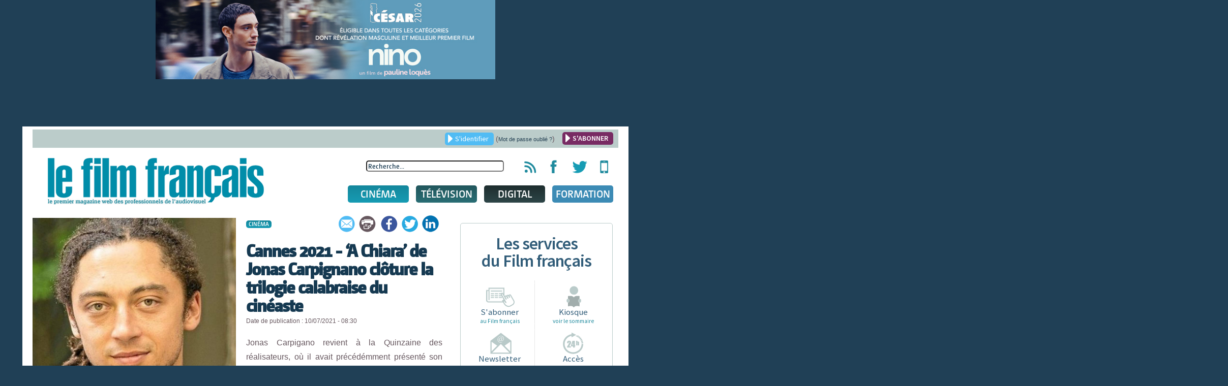

--- FILE ---
content_type: text/css
request_url: https://www.lefilmfrancais.com/templates/lefilmfrancais/css/other.css
body_size: 3579
content:
.miniature img { width : 178px; height: 115px; }







/* Bouton de partage article + film + personnalité */
.partager {
	font-family: 'CamingoDosExtraBold', Arial, sans-serif;
	font-size:20px;
	/*width: 320px;*/
	position: relative;
	float: right;
}
.partager ul{
	position: relative;
	float: right;
	margin-top: -5px;
	
}
.partager li {	
	width: 36px;
	height: 34px;
	display: inline-block;
	margin-right: 5px;
}
.partager li a{
	background-image:url("../images/icone-partage_v2.png");
	width: 100%;
	height: 100%;
	display: block;
}
.partager ul li:nth-child(1) a {
background-position: 0 0;
}
.partager ul li:nth-child(2) a {
background-position: -36px 0;
}
.partager ul li:nth-child(3) a {
background-position: -105px 0;
}
.partager ul li:nth-child(4) a {
background-position: -140px 0;
}
.partager ul li:nth-child(5) a {
background-position: -71px 0;
}


/* CALENDRIER EVENEMENTS */
#onglet-calendrier, #date-calendrier {
	text-align:center;
}
#onglet-calendrier ul {
	margin : 0 0 0 25px;
}
#date-calendrier  {	
	width:100%;
}
#date-calendrier ul {
	margin:0;
	padding:0;
	position:relative;
}

#date-calendrier .dateencours {
	color : #FFF;
	font-size:20px;
	padding: 17px 0 10px 0;
	font-family: 'Source Sans Pro', sans-serif;
	font-weight:400;
	text-align:center;
}
#date-calendrier .dateencours span {
	display:inline-block;
	vertical-align:top;
	padding-top:2px;
}
#date-calendrier .dateencours #frmdate {
	display:inline-block;
	vertical-align:top;
	cursor:pointer;
	margin-left:10px;
}
#date-calendrier a {
	color : #FFF;
	text-decoration:none;
}
#date-calendrier .semsuiv,
#date-calendrier .semprec {
	color : #FFF;
	font-size:12px;
	line-height:34px;
	padding:10px 0 10px 0;
	font-family: 'Source Sans Pro', sans-serif;
	font-weight:400;
}

#date-calendrier .pagination_toute_la_prod {
	text-align:center;
}




#date-calendrier .semsuiv:hover a,
#date-calendrier .semprec:hover a {
	color : #eee;
}

#date-calendrier .combien {
	margin-bottom:20px;
}


#date-calendrier .arrow-agenda {
	display:block;
	width:34px;
	height:34px;
	background:url('../images/arrow-agenda.png') no-repeat;
}
#date-calendrier .semsuiv .arrow-agenda {
	float:right;
	margin-right:10px;
	margin-left:7px;	
	background-position:-45px 0;
}
#date-calendrier .semprec .arrow-agenda {
	float:left;
	margin-left:10px;
	margin-right:7px;	
	background-position:0 0;
}
#date-calendrier .semsuiv:hover .arrow-agenda {
	background-position:-45px -45px;
}
#date-calendrier .semprec:hover .arrow-agenda {
	background-position:0 -45px;
}













.onglet-calendrier li.active {
	/*background-color: #204055;*/
}
.onglet-calendrier li {	
	font-size:22px;
	padding: 10px 0;
	font-family: 'Source Sans Pro', sans-serif;
	font-weight:400;
	
	text-align: center;
	text-transform: uppercase;
	letter-spacing: -1px;
	width: 150px;
	border-radius : 5px 5px 0 0;
}

.onglet-calendrier li a {
	color :#FFF;
}

#ancre {
	float:right;
	background-color: #b3c7c5;
	margin : 15px;
	padding : 10px;
	border-radius : 5px ;
}
#fiche_filmdetail #ancre {
	width:160px;	
}
#fiche_filmdetail #ancre ul {
	margin:0;
	padding:0;
	list-style:inside;
}
.view-recherche #ancre {
	float:none;
	margin-bottom:40px;
	padding-top: 20px;
	margin-top: 10px;
}

.view-recherche #ancre ul li {
	padding-bottom:5px;
	color: #000;
}

.view-recherche #ancre ul li a {
	font-size:16px;
	color: #000;
}



	
	
	
#ancre a{
	color : #FFF;
}

.sortiecinema{
	background-color:#179cb4;
}
.sortievideo{
	background-color:#6b928b;
}
.sortiemarche{
	background-color:#908d78;
}
.sortiefestival{
	background-color:#2d5a78;
}

/* Commentaires */

.commentaires {
	margin-bottom: 20px;
}

.commentaires .listecom {
	background: #204056;
	color:#fff;
	margin-bottom: 10px;
	padding: 30px; 
}

.commentaires .listecom h3 {
	margin-bottom:50px;
}

.commentaires .listecom .meta {
	background: url('../images/bg-commentaires-mini.png') no-repeat top left;
	height: 34px;
	padding-left: 50px;
}

.commentaires .listecom .meta .author {
	color: #fff;
	text-transform: capitalize;
}

.commentaires .listecom .message {
	background: #4d6678;	
	color: #fff;
	font-family: 'CamingoDosSemiBold', Arial, sans-serif;
	font-size: 14px;
	line-height: 17px;
	margin: 0 0 35px 0;
	padding: 10px;
}

.commentaires .form {
	background: url('../images/bg-commentaires.png') no-repeat 95% 5% #eeebe9;
	color: #204056;
	font-family: 'CamingoDosSemiBold', Arial, sans-serif;
	font-size: 14px;
	margin-bottom: 20px;
	padding: 30px;
	display:block;
}

.commentaires h3 {
	margin-bottom: 15px;
	font-family: 'CamingoDosSemiBold', Arial, sans-serif;
	font-size: 24px;
}

.commentaires .form .user { }

.commentaires .form label {
	height: 28px;
	line-height: 28px;
}

.commentaires .form textarea {
	border: 0;	
	margin: 10px 0;
	padding: 10px;
	max-width:98%;
}

.commentaires .form .caractere {
	float: right;
	font-family: 'CamingoDosSemiBold', Arial, sans-serif;
	font-size: 12px;
	line-height: 28px;
	color:#95a3ae;
}

.commentaires .form input[type=submit] {
	float: right;
	margin-left: 5px;
	line-height:100%;
	width: 98px;
}
.commentaires .form input[type=submit]:hover {
	background:#fff;
	color:#51bcf4;
}



/*  TOUTE LA PRODUCTION */
#onglet-production, #date-calendrier {
	text-align:left;
}
#onglet-production {
	position:relative;
}
#onglet-production ul {
	margin : 0 0 0 25px;
}
#onglet-production ul.footer_toute_la_production {
	margin : 0;
}
#onglet-production ul.footer_toute_la_production li a {
	cursor:pointer;
}


.onglet-production li.fr {
	background-color: #179cb4;
}
.onglet-production li.us {
	background-color: #782b63;
}
.onglet-production li.tv {
	background-color: #2a6e75;
}



.passerelle_vers_evenements {
	display:inline-block;
	background:url('../images/icone-agenda-passerelle.png') no-repeat 0 38px;	
	padding:40px 0 0 40px;
	text-decoration:none !important;
}
.passerelle_vers_evenements span
.passerelle_vers_evenements:hover 
{
	text-decoration:none !important;
}


.passerelle_vers_evenements:hover span {
	background:#fff;
	color:#51bcf4;
	text-decoration:none !important;
}



.lifr span {
	color: #51BCF4; font-weight:bold;
}
.lius span {
	color: #782B63; font-weight:bold;
}
.litv span{
	color: #588791; font-weight:bold;
}

#derminute {
	text-align:center;
	margin-bottom : 20px;
}
#derminute li {
	width : 31%;
	text-align:left;
}

.onglet-production li,
.chxfilm_ul li {
	background-color: #588791;	
	font-size:18px;
	padding: 10px 0;	
	font-family: 'CamingoDosSemiBold', Arial, sans-serif;
	text-align: center;		
	width: 150px;
	border-radius : 5px 5px 0 0 ;
	
	/*
	font-family: 'CamingoDosExtraBold', Arial, sans-serif;
	font-weight:normal;
	font-size:20px;
	text-transform: uppercase;
	letter-spacing: 0px;
	*/
	
	
}

.chxfilm_ul {
	position:absolute;
	left:500px;
	top:0px;
}

.chxfilm_ul li.chxfilm {
	/*background: url('../images/ombre-onglets.png') repeat-x bottom #fff;*/
	background:#fff;
	cursor:pointer;
	vertical-align:top;
	position:relative;	
	
	width:auto;
	max-width:195px;
	padding:15px 20px;
	margin-left : 5px;
	height:38px;
	
	-moz-box-shadow: 0px 0px 5px rgba(0,0,0,0.3);
	-webkit-box-shadow: 0px 0px 5px rgba(0,0,0,0.3);
	box-shadow: 0px 0px 5px rgba(0,0,0,0.3);
	
	-webkit-box-sizing: border-box;
	-moz-box-sizing: border-box;
	box-sizing: border-box;
}

.chxfilm_ul li.chxfilm.li_active {
	background: #fff;
	height:57px;
	
	-moz-box-shadow: 0 -2px 2px rgba(0,0,0,0.3);
	-webkit-box-shadow: 0 -2px 2px rgba(0,0,0,0.3);
	box-shadow: 0 -2px 2px rgba(0,0,0,0.3);
}

.chxfilm_ul li.chxfilm a {
	color:#153951;
	display:block;
	text-align:center;
}

.onglet-production a {
	color :#66575e;
}
.onglet-production li.fr a,.onglet-production li.us a,.onglet-production li.tv a {
	color :#FFF;
}
#detail-productionfr  {
	background-color: #179cb4;
	width:100%;
}
#detail-productionus  {
	background-color: #782B63;
	width:100%;
}
#detail-productiontv  {
	background-color: #2a6e75;
	width:100%;
}

#detail-productionchxfilm, 
#colonnedroitechxfilm
{
	background: #fff;
	margin : 15px 0;
	padding:20px;
	border-radius: 5px;
	-moz-border-radius: 5px;
	-webkit-border-radius: 5px;
	
	-webkit-box-sizing: border-box;
	-moz-box-sizing: border-box;
	box-sizing: border-box;	
}
#detail-productionchxfilm h1,#detail-productionchxfilm li{
	color: #FFF;
}
#detail-productionchxfilm #fiche_filmdetail {
	color : #000;	
}

#colonnedroitechxfilm .filmhautpage {
	display:none;
}




#detail-production .dateencours {
	color : #FFF;
	font-size:20px;
	padding: 10px 0;
	font-family: 'Source Sans Pro', sans-serif;
	font-weight:400;	
}
#detail-production a {
	color : #FFF;
}

.colonne  {display: inline-block;vertical-align:top;}

#colonnegauche {
	width : 17%;
	padding:20px 0 20px 15px;
}

#colonnegauche ul {
	list-style: none outside none;
}
#colonnegauche div {
	margin-top : 10px;
	color : #FFF;
}

#colonnegauche form {
	font-family: 'Source Sans Pro', sans-serif;
	font-weight:400;	
}

#colonnegauche #statut ul {
	margin:0;
	padding:10px;	
}
#colonnegauche #statut ul li {
	margin:0 0 5px 0;
}



#colonnegauche form input[type="text"] {
	width:90%;
}

#colonnegauche form #search input[type="text"] {
	background-image:url('../images/picto-loupe.png');
	background-repeat: no-repeat;
	background-position: 95% 50%;
}
#colonnegauche form #search select {
	background-image:url('../images/picto-select.png');
	background-repeat: no-repeat;
	background-position: 95% 50%;
}

#colonnegauche form input.bouton.btn_bleu,
#colonnegauche form input.bouton.btn_blanc
{
	border:0;
	cursor:pointer;
	height:inherit;
	line-height:inherit;
	margin-top:30px;
	width:180px;
}
#colonnegauche form input.bouton.btn_blanc {
	margin:10px 0 0 0;
}

#colonnegauche form input.bouton.btn_bleu:hover {
	background:#fff;
	color:#51BCF4;
}
 
 

#colonnedroite,#colonnedroitechxfilm {
	width : 79%;
}
#resultat2 {
	margin: 15px 5px;
	width:100%;
}






/* FICHE FILM LIGHT */
#resultatprod table { 
	width: 100%;
	border-spacing:0;
	margin:19px 2px 5px 7px;
}

#resultatprod th { 
	background: #2F94C8;
	color: #fff;
	font-size:16px;
	text-align:center;
	font-weight:normal;	 
}

#resultatprod th span.arrow_tri { 

}

#resultatprod th span.arrow_tri.tri_asc { 
	display:inline-block;
	width:9px;
	height:10px;
	background:url('../images/arrow-tri-top.png') no-repeat center right;
	cursor:pointer;	
}
#resultatprod th span.arrow_tri.tri_desc { 
	display:inline-block;
	width:9px;
	height:10px;	
	background:url('../images/arrow-tri-bottom.png') no-repeat center right;
	cursor:pointer;	
}
#resultatprod th span.arrow_tri.tri_all { 
	display:inline-block;
	width:9px;
	height:10px;	
	background:url('../images/arrow-tri.png') no-repeat center right;
	cursor:pointer;	
}

#resultatprod th a { 
	color:#fff;
}




#detail-productionfr #resultatprod table.tableau_responsive { border:0; }
#detail-productionfr #resultatprod table.tableau_responsive th { background:#1bb4cf; }

#detail-productionus #resultatprod table.tableau_responsive { border:0; }
#detail-productionus #resultatprod table.tableau_responsive th { background:#913479; }

#detail-productiontv #resultatprod table.tableau_responsive { border:0; }
#detail-productiontv #resultatprod table.tableau_responsive th { background:#33868f; }


#resultatprod th:first-child {
	border-radius: none;
}



#resultatprod tr td {
	padding-left : 20px;
	text-align:center;
}


#resultatprod tbody tr:nth-of-type(even) { 
	background: #FFF; 
}
#resultatprod tbody tr:nth-of-type(odd) { 
	background: #eee; 
}

#resultatprod thead tr:nth-of-type(1) { 
	background:none; 
}

#resultatprod td.last .btn_bleu { 
	border-radius: 5px;
	-moz-border-radius: 5px;
	-webkit-border-radius: 5px;
	font-size:18px;
	cursor:pointer;
	width:15px;
	height:20px;
	line-height:20px;
	display:block;
	text-align:center;
	margin:0 auto;
}


#zonelight ul {
	margin : 0;
}

.fondgrisfonce,
tr.tr_active td
 {
	background : #838383 !important; 
	color : #FFF;
}
tr.tr_active td
 {
	font-size:20px;
}
#zonelight {
	background : #838383 !important;
	font-size: 90%;
}
#zonelight #colonnegauche{
	width:48%;
	vertical-align:top; 
	padding:5px;	
}
#zonelight #colonnedroite{
	width:48%;
	vertical-align:top; 
	padding:5px;	
}

#resultatprod #zonelight .btn_bleu.pull-left { 
	float:none;
	display:inline-block;
	padding-left:50px;
	padding-right:50px;
	margin:20px auto;
	cursor:pointer;
}






#closeongl {
	position:absolute;
	right:2px;
	top:2px;
	
	font-size: 12px;
	text-decoration:none;
	display:block;
	width:15px;
	height:15px;
	line-height:15px;	
	
	border-radius: 100%;
	-moz-border-radius: 100%;
	-webkit-border-radius: 100%;
	
	background:#fff;
	color : #153951;	
}
#closeongl:hover {
	background:#153951;
	color : #fff;	
}



.btn_vert {
	background: none repeat scroll 0% 0% #05424D;
	float:left;
}

/* FOOTER */
.footer_ul,
.footer_ul ul 
{
	list-style:none;
	margin:0;
	padding:0;
}

.footer_ul li
{
	line-height:16px;
}
.footer_ul h4
{
	padding:10px 0 5px 0;
	margin:0;
}
.footer_ul h3
{
	margin:20px 0 0 0;
}
.footer_ul h4 + ul.disc
{
	margin:0;
}
.footer_ul ul.disc
{
	margin:10px 0 0 0;
}



li#cinema a,li#tele a,li#digital a {
	font-size : 12px;
	color : #7a95a8;
}

#primetime tr,
#primetime td
{
	font-size : 11px;
	font-family: Helvetica,Arial,sans-serif;
	color : #356e77;
	font-weight: bold;
	padding:0;
}

#primetime thead tr {
	background:#fff;
}

#primetime td big {
	font-size:20px;
}
#primetime td.title {
	padding : 5px 0 0 10px;
}

div.title {
	display:block;
	color : #356e77;
	padding : 5px 0 0 30px;
	font-size : 11px;
	font-weight:bold;	
}
div.title big {
	font-size:20px;
}



#primetime thead td {
	height:40px;
}
#primetime tbody td {
	line-height:13px;
}
#primetime tbody tr td:first-child {
	text-align:center;
}
#primetime tbody tr td:first-child img {
	/*height:22px;*/
}

#primetime td div {
	display:block;
	height:13px;
}



.legende_graph {
	display:block;
	font-size : 11px;
	padding:5px 20px;
	margin:30px auto;
	text-align:center;
}
.legende_graph>div {
	display:inline-block;
	margin-right:20px;
}

#primetime td div span,
.legende_graph div span
{
	display:inline-block;
	vertical-align:top;
	line-height:13px;
	height:13px;
	padding-left:5px;
}

.legende_graph div small {
	display:inline-block;
	vertical-align:top;
	line-height:13px;
	height:13px;
	width:40px;
}
.legende_graph div:nth-child(1) small { background:#357078; }
.legende_graph div:nth-child(2) small { background:#6ee6f6; }
.legende_graph div:nth-child(3) small { background:#55afba; }


.legende_graph.graph_fiche_film {
	
}
.legende_graph.graph_fiche_film h6 {
	display:inline-block;
	color:#189eb7;
	margin-right:30px;
}
.legende_graph.graph_fiche_film div:nth-child(2) small { background:#f64498; border-radius: 100%; -moz-border-radius: 100%; -webkit-border-radius: 100%; width:15px; height:15px; }
.legende_graph.graph_fiche_film div:nth-child(3) small { background:#9bc24d; border-radius: 100%; -moz-border-radius: 100%; -webkit-border-radius: 100%; width:15px; height:15px; }



#primetime tbody tr:hover { 
	background: transparent; 
	color:inherit;
}
#primetime tbody tr:hover td { 
	color:inherit;
}
#primetime tbody tr:hover:nth-of-type(odd) { 
	background: #eee; 
}

@media only screen and (max-width: 420px) {
	
	#ancre { float:none; }
	
	.hidden_smartphone,
	/*#chart_div,*/
	.legende_graph.graphiques,
	.title.graphiques,
	.graphiques,
	.legende_graph.graph_fiche_film
	{
		display:none;
	}
	
	.partager, .partager ul { float:none; }

	#onglet-calendrier ul, #onglet-production ul { margin:0; }
	.onglet-calendrier li, .onglet-production li, .chxfilm_ul li { width: 96%;	}
	
	
	#fiche_film #texte, 
	#fiche_filmdetail #texte,
	#fiche_film #photo, 
	#fiche_filmdetail #photo,
	#fiche_film #texte #detail, 
	#fiche_filmdetail #texte #detail,	
	#fiche_film #texte #synopsis,
	#fiche_filmdetail #texte #synopsis,	
	
	#zonelight #colonnegauche,
	#zonelight #colonnedroite
	{
		float:none;
		width:100%;
	}		
	
	
	#date-calendrier li { display:block; text-align:center; margin:0 auto; }
	#date-calendrier .dateencours span { line-height:120%; margin-bottom:10px; padding:0 15px; }
	#date-calendrier .semprec { text-align:left; padding-top:0; }
	#date-calendrier .semsuiv { text-align:right; padding-top:0; }
	#date-calendrier .semsuiv .arrow-agenda { margin-left:7px;  }
	#date-calendrier .semprec .arrow-agenda { margin-right:7px;  }
	
	#resultatprod tbody tr td { text-align: left; }	
	
	#date-calendrier .dateencours { min-width:100%; }

	
	
}


@media only screen and (max-width: 1024px) {
 	
	#chart_div,
	.legende_graph.graph_fiche_film
	{
		display:none;
	}
	


	
	.chxfilm_ul { position: relative; left: 0; top: 0px; }
	.chxfilm_ul li.chxfilm { width: 100%; max-width: 100%; margin-left: 0; height: 38px; }
	#onglet-production ul.chxfilm_ul { margin:0; }
	
	#primetime td.title { padding-bottom:30px; }
	
	#colonnegauche, #colonnedroite { width:95%; }
	
	#date-calendrier .dateencours #frmdate { display:block; margin-top:10px; }
	
	#resultatprod tbody  tr td:first-child { font-weight:700; font-size:18px; }
	
	
}

@media only screen and (min-width:421px) and (max-width: 1024px) {


	.col_gauche_un { float:left; width:33%; }
	.col_gauche_deux { float:left; width:33%; margin:0 10px; }
	.col_gauche_trois { float:left; width:25%; }
	.col_gauche_trois:after { clear:both; display:block; content:''; }
	
	#date-calendrier .dateencours { min-width:350px; }
}

@media only screen and (max-width: 1025px) {
	.hidden_tablette { display:none; }
}

#petitephrase {
	z-index:10;
	position: absolute;
	margin-top: -85px;
	width: 800px;
	font-size:11px;
}

#accordion h5 {font-size: 1.2em; color: #1F2F30; margin-top: 25px; padding-bottom: 8px; border-bottom: 1Px solid #BBCCCA;}

.date_recherche {
    color: #325D79;
    font-size: 11px;
    font-style: italic;
    display: block;
    padding: 0px 0px 3px;
	margin-top : -10px;
}